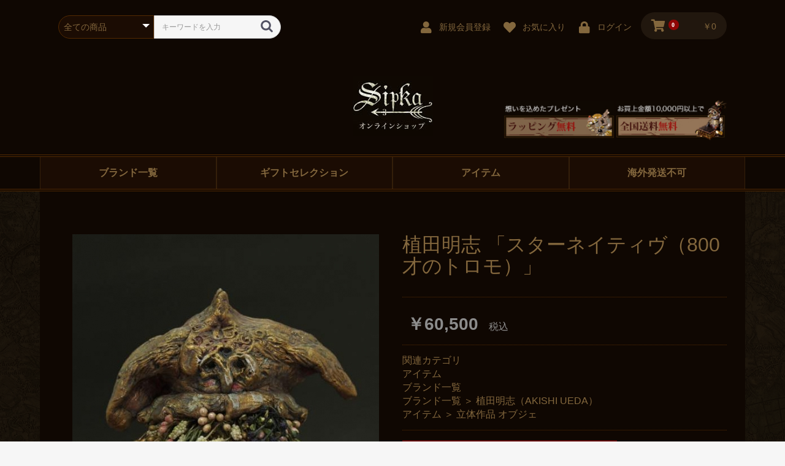

--- FILE ---
content_type: text/html; charset=UTF-8
request_url: https://shop.sipka.jp/products/detail/2772
body_size: 10581
content:
<!doctype html>
<html lang="ja">
<head prefix="og: http://ogp.me/ns# fb: http://ogp.me/ns/fb# product: http://ogp.me/ns/product#">
    <meta charset="utf-8">
    <meta name="viewport" content="width=device-width, initial-scale=1, shrink-to-fit=no">
    <meta name="eccube-csrf-token" content="o4mHtrBUa0f4YHQQTkyFJoF7UKsc6Ynogc9I_zjsjNw">
    <title>Sipka Online Shop / 植田明志 「スターネイティヴ（800才のトロモ）」</title>
                            <meta property="og:type" content="og:product" /><meta property="og:title" content="植田明志 「スターネイティヴ（800才のトロモ）」" />
<meta property="og:image" content="https://shop.sipka.jp//html/upload/save_image/20181003192940-1.jpg" />
<meta property="og:description" content="" />
<meta property="og:url" content="https://shop.sipka.jp/products/detail/2772" />
<meta property="product:price:amount" content="60500"/>
<meta property="product:price:currency" content="JPY"/>
<meta property="product:product_link" content="https://shop.sipka.jp/products/detail/2772"/>
<meta property="product:retailer_title" content="植田明志 「スターネイティヴ（800才のトロモ）」"/>
        <link rel="icon" href="/html/user_data/assets/img/common/favicon.ico">
    <link rel="stylesheet" href="https://stackpath.bootstrapcdn.com/bootstrap/3.4.1/css/bootstrap.min.css" integrity="sha384-HSMxcRTRxnN+Bdg0JdbxYKrThecOKuH5zCYotlSAcp1+c8xmyTe9GYg1l9a69psu" crossorigin="anonymous">
    <link rel="stylesheet" href="https://use.fontawesome.com/releases/v5.3.1/css/all.css" integrity="sha384-mzrmE5qonljUremFsqc01SB46JvROS7bZs3IO2EmfFsd15uHvIt+Y8vEf7N7fWAU" crossorigin="anonymous">
    <link rel="stylesheet" href="//cdn.jsdelivr.net/jquery.slick/1.6.0/slick.css">
    <link rel="stylesheet" href="/html/template/default/assets/css/style.css">
        <style>

        .slick-slider {
            margin-bottom: 30px;
        }

        .slick-dots {
            position: absolute;
            bottom: -45px;
            display: block;
            width: 100%;
            padding: 0;
            list-style: none;
            text-align: center;
        }

        .slick-dots li {
            position: relative;
            display: inline-block;
            width: 20px;
            height: 20px;
            margin: 0 5px;
            padding: 0;

            cursor: pointer;
        }

        .slick-dots li button {
            font-size: 0;
            line-height: 0;
            display: block;
            width: 20px;
            height: 20px;
            padding: 5px;
            cursor: pointer;
            color: transparent;
            border: 0;
            outline: none;
            background: transparent;
        }

        .slick-dots li button:hover,
        .slick-dots li button:focus {
            outline: none;
        }

        .slick-dots li button:hover:before,
        .slick-dots li button:focus:before {
            opacity: 1;
        }

        .slick-dots li button:before {
            content: " ";
            line-height: 20px;
            position: absolute;
            top: 0;
            left: 0;
            width: 12px;
            height: 12px;
            text-align: center;
            opacity: .25;
            background-color: black;
            border-radius: 50%;

        }

        .slick-dots li.slick-active button:before {
            opacity: .75;
            background-color: black;
        }

        .slick-dots li button.thumbnail img {
            width: 0;
            height: 0;
        }

    </style>
    <script src="https://code.jquery.com/jquery-3.3.1.min.js" integrity="sha256-FgpCb/KJQlLNfOu91ta32o/NMZxltwRo8QtmkMRdAu8=" crossorigin="anonymous"></script>
    <script>
        $(function() {
            $.ajaxSetup({
                'headers': {
                    'ECCUBE-CSRF-TOKEN': $('meta[name="eccube-csrf-token"]').attr('content')
                }
            });
        });
    </script>
                    <!-- ▼Googleアナリティクス -->
            <!-- Global site tag (gtag.js) - Google Analytics -->
<script async src="https://www.googletagmanager.com/gtag/js?id=UA-20014937-6"></script>
<script>
  window.dataLayer = window.dataLayer || [];
  function gtag(){dataLayer.push(arguments);}
  gtag('js', new Date());

  gtag('config', 'UA-20014937-6');
</script>
        <!-- ▲Googleアナリティクス -->

                <link rel="stylesheet" href="/html/user_data/assets/css/customize.css?v=1.0.1">
</head>
<body id="page_product_detail" class="product_page">

<div class="ec-layoutRole">
                <div class="ec-layoutRole__header">
                <!-- ▼ヘッダー(商品検索・ログインナビ・カート) -->
            <div class="ec-headerNaviRole">
    <div class="ec-headerNaviRole__left">
        <div class="ec-headerNaviRole__search">
            
<div class="ec-headerSearch">
    <form method="get" class="searchform" action="/products/list">
        <div class="ec-headerSearch__category">
            <div class="ec-select ec-select_search">
                            <select name="category_id" class="category_id"><option value="">全ての商品</option><option value="2">ブランド一覧</option><option value="3">　Gimmel Garden（ギメルガーデン）</option><option value="8">　Gimmel Garden ジュエリーコレクション（ギメルガーデンジュエリーコレクション）</option><option value="12">　Ana-morphilia（アナモルフィリア）</option><option value="67">　子供と魔法</option><option value="20">　hidora（ヒドラ）</option><option value="69">　櫻井結祈子</option><option value="5">　optoo（オプトー）</option><option value="9">　江島多規男</option><option value="81">　佐藤麗生（Reo sato）</option><option value="76">　∮TaKu‘ ,n∮</option><option value="74">　Chantaku</option><option value="78">　SKARNZ</option><option value="73">　外山光男</option><option value="4">　Lhiannan:Shee（リアナンシー）</option><option value="11">　eerie-eery（イーリーイーリー）</option><option value="10">　nyui（ニュイ）</option><option value="21">　猪野屋牧子</option><option value="7">　植田明志（AKISHI UEDA）</option><option value="63">　AKISHI UEDA Drawing Works</option><option value="61">　AGU（あぐ）</option><option value="71">　エビ</option><option value="79">　シプカみやげ</option><option value="13">　Mantam（マンタム）</option><option value="15">　StellAnalista（ステラナリスタ）</option><option value="17">　DECOvienya（デコヴィーニャ）</option><option value="18">　ojo（オジョ）</option><option value="19">　GREEN-EYED CREATION（グリーンアイドクリエーション）</option><option value="22">　HiNGE（ヒンジ）</option><option value="23">　guide（ガイド）</option><option value="24">　V.Sabrina（Vサブリナ）</option><option value="25">　armarium（アルマリウム）</option><option value="26">　金﨑遥</option><option value="27">　katarito（カタリト）</option><option value="28">　尾崎武秀</option><option value="29">　jouer avec moa？（ジュエアヴェックモア）</option><option value="31">　GARARA（ガララ）</option><option value="32">　CUTICURA（斧原由季）</option><option value="30">　クラメンツ商會</option><option value="33">　mayu mooja!（マユムージャ）</option><option value="34">　TORQUATA（トルクアータ）</option><option value="6">　HOASHIYUSUKE（ホアシユウスケ）</option><option value="16">　EmiriA（エミリア）</option><option value="70">　Sipkaクリスマスセレクション</option><option value="68">　Sipkaハロウィンセレクション</option><option value="14">　.</option><option value="55">Recommend Item</option><option value="54">ギフトセレクション</option><option value="58">　自分向け</option><option value="57">　男性向け</option><option value="56">　女性向け</option><option value="1">アイテム</option><option value="35">　リング</option><option value="36">　ネックレス・ペンダント</option><option value="37">　ピアス・イヤリング</option><option value="64">　イヤーフック</option><option value="65">　イヤーカフ</option><option value="38">　ブローチ</option><option value="39">　ブレスレット</option><option value="40">　ヘアアクセサリー</option><option value="41">　財布</option><option value="42">　バッグ</option><option value="43">　革小物</option><option value="66">　煙管（キセル）</option><option value="44">　ファッションアイテム</option><option value="45">　立体作品 オブジェ</option><option value="72">　ソフビ（soft vinyl toy）</option><option value="46">　平面作品</option><option value="60">　書籍</option><option value="47">　ステーショナリー</option><option value="48">　インテリア</option><option value="75">　フィギュア</option><option value="77">　ヌイグルミ</option><option value="80">　缶バッジ</option><option value="49">　スマートフォンケース</option><option value="50">　アクセサリースタンド、小物入れ</option><option value="51">　その他の小物</option><option value="52">裏シプカ</option><option value="53">　お金の神様</option><option value="59">海外発送不可</option></select>
    
            </div>
        </div>
        <div class="ec-headerSearch__keyword">
            <div class="ec-input">
                <input type="search" name="name" maxlength="50" class="search-name" placeholder="キーワードを入力" />
                <button class="ec-headerSearch__keywordBtn" type="submit">
                    <div class="ec-icon">
                        <img src="/html/template/default/assets/icon/search-dark.svg" alt="">
                    </div>
                </button>
            </div>
        </div>
    </form>
</div>

        </div>
        <div class="ec-headerRole__navSP">
            
<div class="ec-headerNavSP">
    <i class="fas fa-bars"></i>
</div>
        </div>
    </div>
    <div class="ec-headerNaviRole__right">
        <div class="ec-headerNaviRole__nav">
            
<div class="ec-headerNav">
            <div class="ec-headerNav__item">
            <a href="https://shop.sipka.jp/entry">
                <i class="ec-headerNav__itemIcon fas fa-user fa-fw"></i>
                <span class="ec-headerNav__itemLink">新規会員登録</span>
            </a>
        </div>
                    <div class="ec-headerNav__item">
                <a href="https://shop.sipka.jp/mypage/favorite">
                    <i class="ec-headerNav__itemIcon fas fa-heart fa-fw"></i>
                    <span class="ec-headerNav__itemLink">お気に入り</span>
                </a>
            </div>
                <div class="ec-headerNav__item">
            <a href="https://shop.sipka.jp/mypage/login">
                <i class="ec-headerNav__itemIcon fas fa-lock fa-fw"></i>
                <span class="ec-headerNav__itemLink">ログイン</span>
            </a>
        </div>
    </div>

        </div>
        <div class="ec-headerRole__cart">
            <div class="ec-cartNaviWrap">
    <div class="ec-cartNavi">
        <i class="ec-cartNavi__icon fas fa-shopping-cart">
            <span class="ec-cartNavi__badge">0</span>
        </i>
        <div class="ec-cartNavi__label">
            <div class="ec-cartNavi__price">￥0</div>
        </div>
    </div>
            <div class="ec-cartNaviNull">
            <div class="ec-cartNaviNull__message">
                <p>現在カート内に商品はございません。</p>
            </div>
        </div>
    </div>
        </div>
    </div>
</div>

        <!-- ▲ヘッダー(商品検索・ログインナビ・カート) -->
    <!-- ▼ロゴ -->
            <div class="ec-headerRole">
    <div class="ec-headerRole__title">
        <div class="ec-headerTitle">
            <div class="ec-headerTitle__title">
                <h1>
                    <a href="https://shop.sipka.jp/">
                        <img src="/html/user_data/assets/img/top/sipka_logo.jpg" />
                    </a>
                </h1>
                <div class="ec-headerTitle__image">
                    <img src="/html/user_data/assets/img/top/wrap.jpg" alt="ラッピング無料" />
                    <img src="/html/user_data/assets/img/top/send.jpg" alt="10,000円以上お買上で送料無料" />
                </div>
            </div>
        </div>
    </div>
</div>
        <!-- ▲ロゴ -->
    <!-- ▼カテゴリナビ(PC) -->
            


<div class="ec-categoryNaviRole">
    <div class="ec-itemNav">
        <ul class="ec-itemNav__nav">
                                            <li>
                            <a href="https://shop.sipka.jp/products/list?category_id=2" title="ブランド一覧">
        ブランド一覧
    </a>
            <ul>
                            <li>
                            <a href="https://shop.sipka.jp/products/list?category_id=3" title="Gimmel Garden（ギメルガーデン）">
        Gimmel Garden（ギメルガーデン）
    </a>
    
                </li>
                            <li>
                            <a href="https://shop.sipka.jp/products/list?category_id=8" title="Gimmel Garden ジュエリーコレクション（ギメルガーデンジュエリーコレクション）">
        Gimmel Garden ジュエリーコレクション（ギメルガーデンジュエリーコレクション）
    </a>
    
                </li>
                            <li>
                            <a href="https://shop.sipka.jp/products/list?category_id=12" title="Ana-morphilia（アナモルフィリア）">
        Ana-morphilia（アナモルフィリア）
    </a>
    
                </li>
                            <li>
                            <a href="https://shop.sipka.jp/products/list?category_id=67" title="子供と魔法">
        子供と魔法
    </a>
    
                </li>
                            <li>
                            <a href="https://shop.sipka.jp/products/list?category_id=20" title="hidora（ヒドラ）">
        hidora（ヒドラ）
    </a>
    
                </li>
                            <li>
                            <a href="https://shop.sipka.jp/products/list?category_id=69" title="櫻井結祈子">
        櫻井結祈子
    </a>
    
                </li>
                            <li>
                            <a href="https://shop.sipka.jp/products/list?category_id=5" title="optoo（オプトー）">
        optoo（オプトー）
    </a>
    
                </li>
                            <li>
                            <a href="https://shop.sipka.jp/products/list?category_id=9" title="江島多規男">
        江島多規男
    </a>
    
                </li>
                            <li>
                            <a href="https://shop.sipka.jp/products/list?category_id=81" title="佐藤麗生（Reo sato）">
        佐藤麗生（Reo sato）
    </a>
    
                </li>
                            <li>
                            <a href="https://shop.sipka.jp/products/list?category_id=76" title="∮TaKu‘ ,n∮">
        ∮TaKu‘ ,n∮
    </a>
    
                </li>
                            <li>
                            <a href="https://shop.sipka.jp/products/list?category_id=74" title="Chantaku">
        Chantaku
    </a>
    
                </li>
                            <li>
                            <a href="https://shop.sipka.jp/products/list?category_id=78" title="SKARNZ">
        SKARNZ
    </a>
    
                </li>
                            <li>
                            <a href="https://shop.sipka.jp/products/list?category_id=73" title="外山光男">
        外山光男
    </a>
    
                </li>
                            <li>
                            <a href="https://shop.sipka.jp/products/list?category_id=4" title="Lhiannan:Shee（リアナンシー）">
        Lhiannan:Shee（リアナンシー）
    </a>
    
                </li>
                            <li>
                            <a href="https://shop.sipka.jp/products/list?category_id=11" title="eerie-eery（イーリーイーリー）">
        eerie-eery（イーリーイーリー）
    </a>
    
                </li>
                            <li>
                            <a href="https://shop.sipka.jp/products/list?category_id=10" title="nyui（ニュイ）">
        nyui（ニュイ）
    </a>
    
                </li>
                            <li>
                            <a href="https://shop.sipka.jp/products/list?category_id=21" title="猪野屋牧子">
        猪野屋牧子
    </a>
    
                </li>
                            <li>
                            <a href="https://shop.sipka.jp/products/list?category_id=7" title="植田明志（AKISHI UEDA）">
        植田明志（AKISHI UEDA）
    </a>
    
                </li>
                            <li>
                            <a href="https://shop.sipka.jp/products/list?category_id=63" title="AKISHI UEDA Drawing Works">
        AKISHI UEDA Drawing Works
    </a>
    
                </li>
                            <li>
                            <a href="https://shop.sipka.jp/products/list?category_id=61" title="AGU（あぐ）">
        AGU（あぐ）
    </a>
    
                </li>
                            <li>
                            <a href="https://shop.sipka.jp/products/list?category_id=71" title="エビ">
        エビ
    </a>
    
                </li>
                            <li>
                            <a href="https://shop.sipka.jp/products/list?category_id=79" title="シプカみやげ">
        シプカみやげ
    </a>
    
                </li>
                            <li>
                            <a href="https://shop.sipka.jp/products/list?category_id=13" title="Mantam（マンタム）">
        Mantam（マンタム）
    </a>
    
                </li>
                            <li>
                            <a href="https://shop.sipka.jp/products/list?category_id=15" title="StellAnalista（ステラナリスタ）">
        StellAnalista（ステラナリスタ）
    </a>
    
                </li>
                            <li>
                            <a href="https://shop.sipka.jp/products/list?category_id=17" title="DECOvienya（デコヴィーニャ）">
        DECOvienya（デコヴィーニャ）
    </a>
    
                </li>
                            <li>
                            <a href="https://shop.sipka.jp/products/list?category_id=18" title="ojo（オジョ）">
        ojo（オジョ）
    </a>
    
                </li>
                            <li>
                            <a href="https://shop.sipka.jp/products/list?category_id=19" title="GREEN-EYED CREATION（グリーンアイドクリエーション）">
        GREEN-EYED CREATION（グリーンアイドクリエーション）
    </a>
    
                </li>
                            <li>
                            <a href="https://shop.sipka.jp/products/list?category_id=22" title="HiNGE（ヒンジ）">
        HiNGE（ヒンジ）
    </a>
    
                </li>
                            <li>
                            <a href="https://shop.sipka.jp/products/list?category_id=23" title="guide（ガイド）">
        guide（ガイド）
    </a>
    
                </li>
                            <li>
                            <a href="https://shop.sipka.jp/products/list?category_id=24" title="V.Sabrina（Vサブリナ）">
        V.Sabrina（Vサブリナ）
    </a>
    
                </li>
                            <li>
                            <a href="https://shop.sipka.jp/products/list?category_id=25" title="armarium（アルマリウム）">
        armarium（アルマリウム）
    </a>
    
                </li>
                            <li>
                            <a href="https://shop.sipka.jp/products/list?category_id=26" title="金﨑遥">
        金﨑遥
    </a>
    
                </li>
                            <li>
                            <a href="https://shop.sipka.jp/products/list?category_id=27" title="katarito（カタリト）">
        katarito（カタリト）
    </a>
    
                </li>
                            <li>
                            <a href="https://shop.sipka.jp/products/list?category_id=28" title="尾崎武秀">
        尾崎武秀
    </a>
    
                </li>
                            <li>
                            <a href="https://shop.sipka.jp/products/list?category_id=29" title="jouer avec moa？（ジュエアヴェックモア）">
        jouer avec moa？（ジュエアヴェックモア）
    </a>
    
                </li>
                            <li>
                            <a href="https://shop.sipka.jp/products/list?category_id=31" title="GARARA（ガララ）">
        GARARA（ガララ）
    </a>
    
                </li>
                            <li>
                            <a href="https://shop.sipka.jp/products/list?category_id=32" title="CUTICURA（斧原由季）">
        CUTICURA（斧原由季）
    </a>
    
                </li>
                            <li>
                            <a href="https://shop.sipka.jp/products/list?category_id=30" title="クラメンツ商會">
        クラメンツ商會
    </a>
    
                </li>
                            <li>
                            <a href="https://shop.sipka.jp/products/list?category_id=33" title="mayu mooja!（マユムージャ）">
        mayu mooja!（マユムージャ）
    </a>
    
                </li>
                            <li>
                            <a href="https://shop.sipka.jp/products/list?category_id=34" title="TORQUATA（トルクアータ）">
        TORQUATA（トルクアータ）
    </a>
    
                </li>
                            <li>
                            <a href="https://shop.sipka.jp/products/list?category_id=6" title="HOASHIYUSUKE（ホアシユウスケ）">
        HOASHIYUSUKE（ホアシユウスケ）
    </a>
    
                </li>
                            <li>
                            <a href="https://shop.sipka.jp/products/list?category_id=16" title="EmiriA（エミリア）">
        EmiriA（エミリア）
    </a>
    
                </li>
                            <li>
                            <a href="https://shop.sipka.jp/products/list?category_id=70" title="Sipkaクリスマスセレクション">
        Sipkaクリスマスセレクション
    </a>
    
                </li>
                            <li>
                            <a href="https://shop.sipka.jp/products/list?category_id=68" title="Sipkaハロウィンセレクション">
        Sipkaハロウィンセレクション
    </a>
    
                </li>
                            <li>
                            <a href="https://shop.sipka.jp/products/list?category_id=14" title=".">
        .
    </a>
    
                </li>
                    </ul>
    
                </li>
                                                                                        <li>
                            <a href="https://shop.sipka.jp/products/list?category_id=54" title="ギフトセレクション">
        ギフトセレクション
    </a>
            <ul>
                            <li>
                            <a href="https://shop.sipka.jp/products/list?category_id=58" title="自分向け">
        自分向け
    </a>
    
                </li>
                            <li>
                            <a href="https://shop.sipka.jp/products/list?category_id=57" title="男性向け">
        男性向け
    </a>
    
                </li>
                            <li>
                            <a href="https://shop.sipka.jp/products/list?category_id=56" title="女性向け">
        女性向け
    </a>
    
                </li>
                    </ul>
    
                </li>
                                                            <li>
                            <a href="https://shop.sipka.jp/products/list?category_id=1" title="アイテム">
        アイテム
    </a>
            <ul>
                            <li>
                            <a href="https://shop.sipka.jp/products/list?category_id=35" title="リング">
        リング
    </a>
    
                </li>
                            <li>
                            <a href="https://shop.sipka.jp/products/list?category_id=36" title="ネックレス・ペンダント">
        ネックレス・ペンダント
    </a>
    
                </li>
                            <li>
                            <a href="https://shop.sipka.jp/products/list?category_id=37" title="ピアス・イヤリング">
        ピアス・イヤリング
    </a>
    
                </li>
                            <li>
                            <a href="https://shop.sipka.jp/products/list?category_id=64" title="イヤーフック">
        イヤーフック
    </a>
    
                </li>
                            <li>
                            <a href="https://shop.sipka.jp/products/list?category_id=65" title="イヤーカフ">
        イヤーカフ
    </a>
    
                </li>
                            <li>
                            <a href="https://shop.sipka.jp/products/list?category_id=38" title="ブローチ">
        ブローチ
    </a>
    
                </li>
                            <li>
                            <a href="https://shop.sipka.jp/products/list?category_id=39" title="ブレスレット">
        ブレスレット
    </a>
    
                </li>
                            <li>
                            <a href="https://shop.sipka.jp/products/list?category_id=40" title="ヘアアクセサリー">
        ヘアアクセサリー
    </a>
    
                </li>
                            <li>
                            <a href="https://shop.sipka.jp/products/list?category_id=41" title="財布">
        財布
    </a>
    
                </li>
                            <li>
                            <a href="https://shop.sipka.jp/products/list?category_id=42" title="バッグ">
        バッグ
    </a>
    
                </li>
                            <li>
                            <a href="https://shop.sipka.jp/products/list?category_id=43" title="革小物">
        革小物
    </a>
    
                </li>
                            <li>
                            <a href="https://shop.sipka.jp/products/list?category_id=66" title="煙管（キセル）">
        煙管（キセル）
    </a>
    
                </li>
                            <li>
                            <a href="https://shop.sipka.jp/products/list?category_id=44" title="ファッションアイテム">
        ファッションアイテム
    </a>
    
                </li>
                            <li>
                            <a href="https://shop.sipka.jp/products/list?category_id=45" title="立体作品 オブジェ">
        立体作品 オブジェ
    </a>
    
                </li>
                            <li>
                            <a href="https://shop.sipka.jp/products/list?category_id=72" title="ソフビ（soft vinyl toy）">
        ソフビ（soft vinyl toy）
    </a>
    
                </li>
                            <li>
                            <a href="https://shop.sipka.jp/products/list?category_id=46" title="平面作品">
        平面作品
    </a>
    
                </li>
                            <li>
                            <a href="https://shop.sipka.jp/products/list?category_id=60" title="書籍">
        書籍
    </a>
    
                </li>
                            <li>
                            <a href="https://shop.sipka.jp/products/list?category_id=47" title="ステーショナリー">
        ステーショナリー
    </a>
    
                </li>
                            <li>
                            <a href="https://shop.sipka.jp/products/list?category_id=48" title="インテリア">
        インテリア
    </a>
    
                </li>
                            <li>
                            <a href="https://shop.sipka.jp/products/list?category_id=75" title="フィギュア">
        フィギュア
    </a>
    
                </li>
                            <li>
                            <a href="https://shop.sipka.jp/products/list?category_id=77" title="ヌイグルミ">
        ヌイグルミ
    </a>
    
                </li>
                            <li>
                            <a href="https://shop.sipka.jp/products/list?category_id=80" title="缶バッジ">
        缶バッジ
    </a>
    
                </li>
                            <li>
                            <a href="https://shop.sipka.jp/products/list?category_id=49" title="スマートフォンケース">
        スマートフォンケース
    </a>
    
                </li>
                            <li>
                            <a href="https://shop.sipka.jp/products/list?category_id=50" title="アクセサリースタンド、小物入れ">
        アクセサリースタンド、小物入れ
    </a>
    
                </li>
                            <li>
                            <a href="https://shop.sipka.jp/products/list?category_id=51" title="その他の小物">
        その他の小物
    </a>
    
                </li>
                    </ul>
    
                </li>
                                                                                        <li>
                            <a href="https://shop.sipka.jp/products/list?category_id=59" title="海外発送不可">
        海外発送不可
    </a>
    
                </li>
                                    </ul>
    </div>
</div>
        <!-- ▲カテゴリナビ(PC) -->

        </div>
    
        
    <div class="ec-layoutRole__contents">
                
                
        <div class="ec-layoutRole__main">
                        
                            <div class="ec-productRole">
        <div class="ec-grid2">
            <div class="ec-grid2__cell">
                <div class="ec-sliderItemRole">

                    <div class="item_visual">
                                                    <div class="slide-item"><img src="/html/upload/save_image/20181003192940-1.jpg"></div>
                                                    <div class="slide-item"><img src="/html/upload/save_image/20181003192940-2.jpg"></div>
                                                    <div class="slide-item"><img src="/html/upload/save_image/20181003192940-3.jpg"></div>
                                                    <div class="slide-item"><img src="/html/upload/save_image/20181003192940-4.jpg"></div>
                                                    <div class="slide-item"><img src="/html/upload/save_image/20181003192940-5.jpg"></div>
                                                    <div class="slide-item"><img src="/html/upload/save_image/20181003192940-6.jpg"></div>
                                                    <div class="slide-item"><img src="/html/upload/save_image/20181003192940-7.jpg"></div>
                                            </div>
                    <div class="item_nav">
                                                    <div class="slideThumb" data-index="0"><img src="/html/upload/save_image/20181003192940-1.jpg"></div>
                                                    <div class="slideThumb" data-index="1"><img src="/html/upload/save_image/20181003192940-2.jpg"></div>
                                                    <div class="slideThumb" data-index="2"><img src="/html/upload/save_image/20181003192940-3.jpg"></div>
                                                    <div class="slideThumb" data-index="3"><img src="/html/upload/save_image/20181003192940-4.jpg"></div>
                                                    <div class="slideThumb" data-index="4"><img src="/html/upload/save_image/20181003192940-5.jpg"></div>
                                                    <div class="slideThumb" data-index="5"><img src="/html/upload/save_image/20181003192940-6.jpg"></div>
                                                    <div class="slideThumb" data-index="6"><img src="/html/upload/save_image/20181003192940-7.jpg"></div>
                                            </div>
                </div>
            </div>
            <div class="ec-grid2__cell">
                <div class="ec-productRole__profile">
                                        <div class="ec-productRole__title">
                        <h2 class="ec-headingTitle">植田明志 「スターネイティヴ（800才のトロモ）」</h2>
                    </div>
                                        <ul class="ec-productRole__tags">
                                            </ul>
                                                                                                                            <div class="ec-productRole__price">
                                                    <div class="ec-price">
                                <span class="ec-price__price">￥60,500</span>
                                <span class="ec-price__tax">税込</span>
                            </div>
                                            </div>
                                                                                                        <div class="ec-productRole__category">
                            <div>関連カテゴリ</div>
                                                            <ul>
                                    <li>
                                                                                    <a href="https://shop.sipka.jp/products/list?category_id=1">アイテム</a>                                    </li>
                                </ul>
                                                            <ul>
                                    <li>
                                                                                    <a href="https://shop.sipka.jp/products/list?category_id=2">ブランド一覧</a>                                    </li>
                                </ul>
                                                            <ul>
                                    <li>
                                                                                    <a href="https://shop.sipka.jp/products/list?category_id=2">ブランド一覧</a>                                            <span>＞</span>                                            <a href="https://shop.sipka.jp/products/list?category_id=7">植田明志（AKISHI UEDA）</a>                                    </li>
                                </ul>
                                                            <ul>
                                    <li>
                                                                                    <a href="https://shop.sipka.jp/products/list?category_id=1">アイテム</a>                                            <span>＞</span>                                            <a href="https://shop.sipka.jp/products/list?category_id=45">立体作品 オブジェ</a>                                    </li>
                                </ul>
                                                    </div>
                                        <form action="https://shop.sipka.jp/products/add_cart/2772" method="post" id="form1" name="form1">
                                                    <div class="ec-productRole__btn">
                                <button type="button" class="ec-blockBtn--action" disabled="disabled">
                                    ただいま品切れ中です。
                                </button>
                            </div>
                                            </form>
                    <div class="ec-modal">
                        <input type="checkbox" id="ec-modal-checkbox" class="checkbox">
                        <div class="ec-modal-overlay">
                            <label for="ec-modal-checkbox" class="ec-modal-overlay-close"></label>
                            <div class="ec-modal-wrap">
                                <label for="ec-modal-checkbox" class="ec-modal-close"><span class="ec-icon"><img src="/html/template/default/assets/icon/cross-dark.svg" alt=""/></span></label>
                                <div id="ec-modal-header" class="text-center">カートに追加しました。</div>
                                <div class="ec-modal-box">
                                    <div class="ec-role">
                                        <label for="ec-modal-checkbox" class="ec-inlineBtn--cancel">お買い物を続ける</label>
                                        <a href="https://shop.sipka.jp/cart" class="ec-inlineBtn--action">カートへ進む</a>
                                    </div>
                                </div>
                            </div>
                        </div>
                    </div>
                                            <form action="https://shop.sipka.jp/products/add_favorite/2772" method="post">
                            <div class="ec-productRole__btn">
                                                                    <button type="submit" id="favorite" class="ec-blockBtn--cancel">
                                        お気に入りに追加
                                    </button>
                                                            </div>
                        </form>
                                        <p class="share-btns">この商品について･･･
                        <a
                            class="ec-blockBtn--tweet"
                            href="https://twitter.com/share?url=https://shop.sipka.jp/products/detail/2772&text=植田明志 「スターネイティヴ（800才のトロモ）」%0a"
                            rel="nofollow"
                            target="_blank"><img src="/html/user_data/assets//img/top/tw_off.gif" alt="ツイートする" />
                        </a>
                    </p>
                    <div class="ec-productRole__description"><div>「記憶」を媒体とした空間造形から、</div><div><div><br /></div><div><br /></div><div>ある種のノスタルジーを感じさせる世界を表現する造形作家 植田明志（うえだあきし）。</div><div><br /></div><div><br /></div><div>無音のような静けさと、理想的な深層心理の核心を探求する、</div><div><br /></div><div><br /></div><div>その作品世界は見る者の心に深い余韻を残します。</div></div><div><br /></div><div><br /></div><div><br /></div><div><br /></div><div><img src="/html/user_data/assets/img/product_description/20181003192401.jpg" border="0" /></div><div><br /></div><div><br /></div><div><br /></div><div>「スターネイティヴ」と題されたオブジェ作品。</div><div><br /></div><div><br /></div><div>頭に流星の骨を被った宇宙の原住民を造形したシリーズです。</div><div><br /></div><div><br /></div><div><br /></div><div><br /></div><div><img src="/html/user_data/assets/img/product_description/20181003192521.jpg" border="0" /></div><div><br /></div><div><br /></div><div><br /></div><div><i><b>【スターネイティヴ】</b></i></div><div><i><b><br /></b></i></div><div><i><b><br /></b></i></div><div><i><b>スターネイティヴ達は踊るのが大好き。</b></i></div><div><i><b><br /></b></i></div><div><i><b><br /></b></i></div><div><i><b>でも、踊らないときは驚くほどゆっくりで、おとなしい。</b></i></div><div><i><b><br /></b></i></div><div><i><b><br /></b></i></div><div><i><b>彼らに会ったとき、まるでスローモーションのようにやりとりしていて、</b></i></div><div><i><b><br /></b></i></div><div><i><b><br /></b></i></div><div><i><b>つられてこちらもスローモーションみたいになった。</b></i></div><div><i><b><br /></b></i></div><div><i><b><br /></b></i></div><div><i><b>しかし、流星が落ちると狂ったようなスピードで落ちた場所に集団で突進し、</b></i></div><div><i><b><br /></b></i></div><div><i><b><br /></b></i></div><div><i><b>祀り上げ、ワイワイ踊る。</b></i></div><div><br /></div><div><br /></div><div><br /></div><div><br /></div><div><img src="/html/user_data/assets/img/product_description/20181003192619.jpg" border="0" /></div><div><br /></div><div><br /></div><div><br /></div><div><i><b>スペースネイティヴとは、普段友好関係は結ばれているようだが、</b></i></div><div><i><b><br /></b></i></div><div><i><b><br /></b></i></div><div><i><b>流星が落ちたときは敵対し、その流星をどちらが確保できるかは早い者勝ちらしい。</b></i></div><div><i><b><br /></b></i></div><div><i><b><br /></b></i></div><div><i><b>スペースネイティヴは宇宙空間に住む定住型、</b></i></div><div><i><b><br /></b></i></div><div><i><b><br /></b></i></div><div><i><b>スターネイティヴは星から星へ行き来する移動型である。</b></i></div><div><br /></div><div><br /></div><div><br /></div><div><br /></div><div><br /></div><div><br /></div><div><img src="/html/user_data/assets/img/product_description/20181003192644.jpg" border="0" /></div><div><br /></div><div><br /></div><div><br /></div><div>石粉粘土。</div><div><br /></div><div><br /></div><div>アクリル彩色。</div><div><br /></div><div><br /></div><div>本体 縦：約12.5cm。横：約9cm。</div><div><br /></div><div><br /></div><div>台座含む全高：約17.5cm。</div><div><br /></div><div><br /></div><div><br /></div><div><font color="#ff0000">※こちらの商品は、植田明志個展「風の祭-KAZE Fes-」会期終了後</font></div><div><font color="#ff0000"><br /></font></div><div><font color="#ff0000"><br /></font></div><div><font color="#ff0000">（2018年11月4日以降）の発送となります。</font></div><div><br /></div><div><br /></div><div><font color="#ff0000">※こちらの商品はラッピング対象外となります。</font></div><div><br /></div><div><br /></div><div><br /></div><div><br /></div></div>
                </div>
            </div>
        </div>
            </div>

                                </div>

                    </div>

        
                <div class="ec-layoutRole__footer">
                <!-- ▼フッター -->
            <div class="ec-footerRole">
    <div class="ec-footerRole__inner">
        <ul class="ec-footerNavi">
            <li class="ec-footerNavi__link">
                <a href="https://shop.sipka.jp/">HOME</a>
            </li>
            <li class="ec-footerNavi__link">
                <a href="https://shop.sipka.jp/help/about">About</a>
            </li>
            <li class="ec-footerNavi__link">
                <a href="https://shop.sipka.jp/products/list">Item List</a>
            </li>
            <li class="ec-footerNavi__link">
                <a href="https://shop.sipka.jp/guide">Guide</a>
            </li>
            <li class="ec-footerNavi__link">
                <a href="https://shop.sipka.jp/contact">Contact</a>
            </li>
            <li class="ec-footerNavi__link">
                <a href="https://shop.sipka.jp/help/privacy">Policy</a>
            </li>
            <li class="ec-footerNavi__link">
                <a href="https://shop.sipka.jp/help/tradelaw">Transrations Law</a>
            </li>
            <li class="ec-footerNavi__link">
                <a href="http://sipka.jp/" target="_blank">Official</a>
            </li>
            <li class="ec-footerNavi__link">
                <a href="http://sipka.jp/weblog/" target="_blank">Blog</a>
            </li>
        </ul>
        <div class="ec-footerTitle">
            <div class="ec-footerTitle__logo">
                <a href="https://shop.sipka.jp/">Sipka Online Shop</a>
            </div>
            <div class="ec-footerTitle__copyright">copyright (c) Sipka Online Shop all rights reserved.</div>
        </div>
    </div>
</div>
        <!-- ▲フッター -->

        </div>
    </div><!-- ec-layoutRole -->

<div class="ec-overlayRole"></div>
<div class="ec-drawerRoleClose"><i class="fas fa-times"></i></div>
<div class="ec-drawerRole">
                    <!-- ▼商品検索 -->
            
<div class="ec-headerSearch">
    <form method="get" class="searchform" action="/products/list">
        <div class="ec-headerSearch__category">
            <div class="ec-select ec-select_search">
                            <select name="category_id" class="category_id"><option value="">全ての商品</option><option value="2">ブランド一覧</option><option value="3">　Gimmel Garden（ギメルガーデン）</option><option value="8">　Gimmel Garden ジュエリーコレクション（ギメルガーデンジュエリーコレクション）</option><option value="12">　Ana-morphilia（アナモルフィリア）</option><option value="67">　子供と魔法</option><option value="20">　hidora（ヒドラ）</option><option value="69">　櫻井結祈子</option><option value="5">　optoo（オプトー）</option><option value="9">　江島多規男</option><option value="81">　佐藤麗生（Reo sato）</option><option value="76">　∮TaKu‘ ,n∮</option><option value="74">　Chantaku</option><option value="78">　SKARNZ</option><option value="73">　外山光男</option><option value="4">　Lhiannan:Shee（リアナンシー）</option><option value="11">　eerie-eery（イーリーイーリー）</option><option value="10">　nyui（ニュイ）</option><option value="21">　猪野屋牧子</option><option value="7">　植田明志（AKISHI UEDA）</option><option value="63">　AKISHI UEDA Drawing Works</option><option value="61">　AGU（あぐ）</option><option value="71">　エビ</option><option value="79">　シプカみやげ</option><option value="13">　Mantam（マンタム）</option><option value="15">　StellAnalista（ステラナリスタ）</option><option value="17">　DECOvienya（デコヴィーニャ）</option><option value="18">　ojo（オジョ）</option><option value="19">　GREEN-EYED CREATION（グリーンアイドクリエーション）</option><option value="22">　HiNGE（ヒンジ）</option><option value="23">　guide（ガイド）</option><option value="24">　V.Sabrina（Vサブリナ）</option><option value="25">　armarium（アルマリウム）</option><option value="26">　金﨑遥</option><option value="27">　katarito（カタリト）</option><option value="28">　尾崎武秀</option><option value="29">　jouer avec moa？（ジュエアヴェックモア）</option><option value="31">　GARARA（ガララ）</option><option value="32">　CUTICURA（斧原由季）</option><option value="30">　クラメンツ商會</option><option value="33">　mayu mooja!（マユムージャ）</option><option value="34">　TORQUATA（トルクアータ）</option><option value="6">　HOASHIYUSUKE（ホアシユウスケ）</option><option value="16">　EmiriA（エミリア）</option><option value="70">　Sipkaクリスマスセレクション</option><option value="68">　Sipkaハロウィンセレクション</option><option value="14">　.</option><option value="55">Recommend Item</option><option value="54">ギフトセレクション</option><option value="58">　自分向け</option><option value="57">　男性向け</option><option value="56">　女性向け</option><option value="1">アイテム</option><option value="35">　リング</option><option value="36">　ネックレス・ペンダント</option><option value="37">　ピアス・イヤリング</option><option value="64">　イヤーフック</option><option value="65">　イヤーカフ</option><option value="38">　ブローチ</option><option value="39">　ブレスレット</option><option value="40">　ヘアアクセサリー</option><option value="41">　財布</option><option value="42">　バッグ</option><option value="43">　革小物</option><option value="66">　煙管（キセル）</option><option value="44">　ファッションアイテム</option><option value="45">　立体作品 オブジェ</option><option value="72">　ソフビ（soft vinyl toy）</option><option value="46">　平面作品</option><option value="60">　書籍</option><option value="47">　ステーショナリー</option><option value="48">　インテリア</option><option value="75">　フィギュア</option><option value="77">　ヌイグルミ</option><option value="80">　缶バッジ</option><option value="49">　スマートフォンケース</option><option value="50">　アクセサリースタンド、小物入れ</option><option value="51">　その他の小物</option><option value="52">裏シプカ</option><option value="53">　お金の神様</option><option value="59">海外発送不可</option></select>
    
            </div>
        </div>
        <div class="ec-headerSearch__keyword">
            <div class="ec-input">
                <input type="search" name="name" maxlength="50" class="search-name" placeholder="キーワードを入力" />
                <button class="ec-headerSearch__keywordBtn" type="submit">
                    <div class="ec-icon">
                        <img src="/html/template/default/assets/icon/search-dark.svg" alt="">
                    </div>
                </button>
            </div>
        </div>
    </form>
</div>

        <!-- ▲商品検索 -->
    <!-- ▼カテゴリナビ(SP) -->
            


<div class="ec-headerCategoryArea">
    <div class="ec-headerCategoryArea__heading">
        <p>カテゴリ一覧</p>
    </div>
    <div class="ec-itemNav">
        <ul class="ec-itemNav__nav">
                                            <li>
                            <a href="https://shop.sipka.jp/products/list?category_id=2">
        ブランド一覧
    </a>
            <ul>
                            <li>
                            <a href="https://shop.sipka.jp/products/list?category_id=3">
        Gimmel Garden（ギメルガーデン）
    </a>
    
                </li>
                            <li>
                            <a href="https://shop.sipka.jp/products/list?category_id=8">
        Gimmel Garden ジュエリーコレクション（ギメルガーデンジュエリーコレクション）
    </a>
    
                </li>
                            <li>
                            <a href="https://shop.sipka.jp/products/list?category_id=12">
        Ana-morphilia（アナモルフィリア）
    </a>
    
                </li>
                            <li>
                            <a href="https://shop.sipka.jp/products/list?category_id=67">
        子供と魔法
    </a>
    
                </li>
                            <li>
                            <a href="https://shop.sipka.jp/products/list?category_id=20">
        hidora（ヒドラ）
    </a>
    
                </li>
                            <li>
                            <a href="https://shop.sipka.jp/products/list?category_id=69">
        櫻井結祈子
    </a>
    
                </li>
                            <li>
                            <a href="https://shop.sipka.jp/products/list?category_id=5">
        optoo（オプトー）
    </a>
    
                </li>
                            <li>
                            <a href="https://shop.sipka.jp/products/list?category_id=9">
        江島多規男
    </a>
    
                </li>
                            <li>
                            <a href="https://shop.sipka.jp/products/list?category_id=81">
        佐藤麗生（Reo sato）
    </a>
    
                </li>
                            <li>
                            <a href="https://shop.sipka.jp/products/list?category_id=76">
        ∮TaKu‘ ,n∮
    </a>
    
                </li>
                            <li>
                            <a href="https://shop.sipka.jp/products/list?category_id=74">
        Chantaku
    </a>
    
                </li>
                            <li>
                            <a href="https://shop.sipka.jp/products/list?category_id=78">
        SKARNZ
    </a>
    
                </li>
                            <li>
                            <a href="https://shop.sipka.jp/products/list?category_id=73">
        外山光男
    </a>
    
                </li>
                            <li>
                            <a href="https://shop.sipka.jp/products/list?category_id=4">
        Lhiannan:Shee（リアナンシー）
    </a>
    
                </li>
                            <li>
                            <a href="https://shop.sipka.jp/products/list?category_id=11">
        eerie-eery（イーリーイーリー）
    </a>
    
                </li>
                            <li>
                            <a href="https://shop.sipka.jp/products/list?category_id=10">
        nyui（ニュイ）
    </a>
    
                </li>
                            <li>
                            <a href="https://shop.sipka.jp/products/list?category_id=21">
        猪野屋牧子
    </a>
    
                </li>
                            <li>
                            <a href="https://shop.sipka.jp/products/list?category_id=7">
        植田明志（AKISHI UEDA）
    </a>
    
                </li>
                            <li>
                            <a href="https://shop.sipka.jp/products/list?category_id=63">
        AKISHI UEDA Drawing Works
    </a>
    
                </li>
                            <li>
                            <a href="https://shop.sipka.jp/products/list?category_id=61">
        AGU（あぐ）
    </a>
    
                </li>
                            <li>
                            <a href="https://shop.sipka.jp/products/list?category_id=71">
        エビ
    </a>
    
                </li>
                            <li>
                            <a href="https://shop.sipka.jp/products/list?category_id=79">
        シプカみやげ
    </a>
    
                </li>
                            <li>
                            <a href="https://shop.sipka.jp/products/list?category_id=13">
        Mantam（マンタム）
    </a>
    
                </li>
                            <li>
                            <a href="https://shop.sipka.jp/products/list?category_id=15">
        StellAnalista（ステラナリスタ）
    </a>
    
                </li>
                            <li>
                            <a href="https://shop.sipka.jp/products/list?category_id=17">
        DECOvienya（デコヴィーニャ）
    </a>
    
                </li>
                            <li>
                            <a href="https://shop.sipka.jp/products/list?category_id=18">
        ojo（オジョ）
    </a>
    
                </li>
                            <li>
                            <a href="https://shop.sipka.jp/products/list?category_id=19">
        GREEN-EYED CREATION（グリーンアイドクリエーション）
    </a>
    
                </li>
                            <li>
                            <a href="https://shop.sipka.jp/products/list?category_id=22">
        HiNGE（ヒンジ）
    </a>
    
                </li>
                            <li>
                            <a href="https://shop.sipka.jp/products/list?category_id=23">
        guide（ガイド）
    </a>
    
                </li>
                            <li>
                            <a href="https://shop.sipka.jp/products/list?category_id=24">
        V.Sabrina（Vサブリナ）
    </a>
    
                </li>
                            <li>
                            <a href="https://shop.sipka.jp/products/list?category_id=25">
        armarium（アルマリウム）
    </a>
    
                </li>
                            <li>
                            <a href="https://shop.sipka.jp/products/list?category_id=26">
        金﨑遥
    </a>
    
                </li>
                            <li>
                            <a href="https://shop.sipka.jp/products/list?category_id=27">
        katarito（カタリト）
    </a>
    
                </li>
                            <li>
                            <a href="https://shop.sipka.jp/products/list?category_id=28">
        尾崎武秀
    </a>
    
                </li>
                            <li>
                            <a href="https://shop.sipka.jp/products/list?category_id=29">
        jouer avec moa？（ジュエアヴェックモア）
    </a>
    
                </li>
                            <li>
                            <a href="https://shop.sipka.jp/products/list?category_id=31">
        GARARA（ガララ）
    </a>
    
                </li>
                            <li>
                            <a href="https://shop.sipka.jp/products/list?category_id=32">
        CUTICURA（斧原由季）
    </a>
    
                </li>
                            <li>
                            <a href="https://shop.sipka.jp/products/list?category_id=30">
        クラメンツ商會
    </a>
    
                </li>
                            <li>
                            <a href="https://shop.sipka.jp/products/list?category_id=33">
        mayu mooja!（マユムージャ）
    </a>
    
                </li>
                            <li>
                            <a href="https://shop.sipka.jp/products/list?category_id=34">
        TORQUATA（トルクアータ）
    </a>
    
                </li>
                            <li>
                            <a href="https://shop.sipka.jp/products/list?category_id=6">
        HOASHIYUSUKE（ホアシユウスケ）
    </a>
    
                </li>
                            <li>
                            <a href="https://shop.sipka.jp/products/list?category_id=16">
        EmiriA（エミリア）
    </a>
    
                </li>
                            <li>
                            <a href="https://shop.sipka.jp/products/list?category_id=70">
        Sipkaクリスマスセレクション
    </a>
    
                </li>
                            <li>
                            <a href="https://shop.sipka.jp/products/list?category_id=68">
        Sipkaハロウィンセレクション
    </a>
    
                </li>
                            <li>
                            <a href="https://shop.sipka.jp/products/list?category_id=14">
        .
    </a>
    
                </li>
                    </ul>
    
                </li>
                                                                                        <li>
                            <a href="https://shop.sipka.jp/products/list?category_id=54">
        ギフトセレクション
    </a>
            <ul>
                            <li>
                            <a href="https://shop.sipka.jp/products/list?category_id=58">
        自分向け
    </a>
    
                </li>
                            <li>
                            <a href="https://shop.sipka.jp/products/list?category_id=57">
        男性向け
    </a>
    
                </li>
                            <li>
                            <a href="https://shop.sipka.jp/products/list?category_id=56">
        女性向け
    </a>
    
                </li>
                    </ul>
    
                </li>
                                                            <li>
                            <a href="https://shop.sipka.jp/products/list?category_id=1">
        アイテム
    </a>
            <ul>
                            <li>
                            <a href="https://shop.sipka.jp/products/list?category_id=35">
        リング
    </a>
    
                </li>
                            <li>
                            <a href="https://shop.sipka.jp/products/list?category_id=36">
        ネックレス・ペンダント
    </a>
    
                </li>
                            <li>
                            <a href="https://shop.sipka.jp/products/list?category_id=37">
        ピアス・イヤリング
    </a>
    
                </li>
                            <li>
                            <a href="https://shop.sipka.jp/products/list?category_id=64">
        イヤーフック
    </a>
    
                </li>
                            <li>
                            <a href="https://shop.sipka.jp/products/list?category_id=65">
        イヤーカフ
    </a>
    
                </li>
                            <li>
                            <a href="https://shop.sipka.jp/products/list?category_id=38">
        ブローチ
    </a>
    
                </li>
                            <li>
                            <a href="https://shop.sipka.jp/products/list?category_id=39">
        ブレスレット
    </a>
    
                </li>
                            <li>
                            <a href="https://shop.sipka.jp/products/list?category_id=40">
        ヘアアクセサリー
    </a>
    
                </li>
                            <li>
                            <a href="https://shop.sipka.jp/products/list?category_id=41">
        財布
    </a>
    
                </li>
                            <li>
                            <a href="https://shop.sipka.jp/products/list?category_id=42">
        バッグ
    </a>
    
                </li>
                            <li>
                            <a href="https://shop.sipka.jp/products/list?category_id=43">
        革小物
    </a>
    
                </li>
                            <li>
                            <a href="https://shop.sipka.jp/products/list?category_id=66">
        煙管（キセル）
    </a>
    
                </li>
                            <li>
                            <a href="https://shop.sipka.jp/products/list?category_id=44">
        ファッションアイテム
    </a>
    
                </li>
                            <li>
                            <a href="https://shop.sipka.jp/products/list?category_id=45">
        立体作品 オブジェ
    </a>
    
                </li>
                            <li>
                            <a href="https://shop.sipka.jp/products/list?category_id=72">
        ソフビ（soft vinyl toy）
    </a>
    
                </li>
                            <li>
                            <a href="https://shop.sipka.jp/products/list?category_id=46">
        平面作品
    </a>
    
                </li>
                            <li>
                            <a href="https://shop.sipka.jp/products/list?category_id=60">
        書籍
    </a>
    
                </li>
                            <li>
                            <a href="https://shop.sipka.jp/products/list?category_id=47">
        ステーショナリー
    </a>
    
                </li>
                            <li>
                            <a href="https://shop.sipka.jp/products/list?category_id=48">
        インテリア
    </a>
    
                </li>
                            <li>
                            <a href="https://shop.sipka.jp/products/list?category_id=75">
        フィギュア
    </a>
    
                </li>
                            <li>
                            <a href="https://shop.sipka.jp/products/list?category_id=77">
        ヌイグルミ
    </a>
    
                </li>
                            <li>
                            <a href="https://shop.sipka.jp/products/list?category_id=80">
        缶バッジ
    </a>
    
                </li>
                            <li>
                            <a href="https://shop.sipka.jp/products/list?category_id=49">
        スマートフォンケース
    </a>
    
                </li>
                            <li>
                            <a href="https://shop.sipka.jp/products/list?category_id=50">
        アクセサリースタンド、小物入れ
    </a>
    
                </li>
                            <li>
                            <a href="https://shop.sipka.jp/products/list?category_id=51">
        その他の小物
    </a>
    
                </li>
                    </ul>
    
                </li>
                                                                                        <li>
                            <a href="https://shop.sipka.jp/products/list?category_id=59">
        海外発送不可
    </a>
    
                </li>
                                    </ul>
    </div>
</div>
        <!-- ▲カテゴリナビ(SP) -->
    <!-- ▼ログインナビ(SP) -->
            
<div class="ec-headerLinkArea">
    <div class="ec-headerLink__list">
        <a class="ec-headerLink__item" href="https://shop.sipka.jp/cart">
            <div class="ec-headerLink__icon">
                <i class="fas fa-shopping-cart fa-fw"></i>
            </div>
            <span>カートを見る</span>
        </a>
                    <a class="ec-headerLink__item" href="https://shop.sipka.jp/entry">
                <div class="ec-headerLink__icon">
                    <i class="fas fa-user fa-fw"></i>
                </div>
                <span>新規会員登録</span>
            </a>
                            <a class="ec-headerLink__item" href="https://shop.sipka.jp/mypage/favorite">
                    <div class="ec-headerLink__icon">
                        <i class="fas fa-heart fa-fw"></i>
                    </div>
                    <span>お気に入り</span>
                </a>
                        <a class="ec-headerLink__item" href="https://shop.sipka.jp/mypage/login">
                <div class="ec-headerLink__icon">
                    <i class="fas fa-lock fa-fw"></i>
                </div>
                <span>ログイン</span>
            </a>
                <a class="ec-headerLink__item" href="https://shop.sipka.jp/">
            <div class="ec-headerLink__icon">
                <i class="fas fa-home fa-fw"></i>
            </div>
            <span>ホームに戻る</span>
        </a>
    </div>
</div>

        <!-- ▲ログインナビ(SP) -->

    </div>
<div class="ec-blockTopBtn pagetop">ページトップへ</div>
<script src="https://stackpath.bootstrapcdn.com/bootstrap/3.4.1/js/bootstrap.min.js" integrity="sha384-aJ21OjlMXNL5UyIl/XNwTMqvzeRMZH2w8c5cRVpzpU8Y5bApTppSuUkhZXN0VxHd" crossorigin="anonymous"></script>
<script src="https://cdn.jsdelivr.net/jquery.slick/1.6.0/slick.min.js"></script>
<script>
var eccube_lang = {
    "common.delete_confirm":"削除してもよろしいですか?"
}
</script><script src="/html/template/default/assets/js/function.js"></script>
<script src="/html/template/default/assets/js/eccube.js"></script>
    <script>
        eccube.classCategories = {"__unselected":{"__unselected":{"name":"\u9078\u629e\u3057\u3066\u304f\u3060\u3055\u3044","product_class_id":""}},"__unselected2":{"#":{"classcategory_id2":"","name":"","stock_find":false,"price01":"","price02":"55,000","price01_inc_tax":"","price02_inc_tax":"60,500","product_class_id":"7204","product_code":"","sale_type":"2"}}};

        // 規格2に選択肢を割り当てる。
        function fnSetClassCategories(form, classcat_id2_selected) {
            var $form = $(form);
            var product_id = $form.find('input[name=product_id]').val();
            var $sele1 = $form.find('select[name=classcategory_id1]');
            var $sele2 = $form.find('select[name=classcategory_id2]');
            eccube.setClassCategories($form, product_id, $sele1, $sele2, classcat_id2_selected);
        }

            </script>
    <script>
        $(function() {
            // bfcache無効化
            $(window).bind('pageshow', function(event) {
                if (event.originalEvent.persisted) {
                    location.reload(true);
                }
            });

            $('.item_visual').slick({
                dots: false,
                arrows: false,
                responsive: [{
                    breakpoint: 768,
                    settings: {
                        dots: true
                    }
                }]
            });

            $('.slideThumb').on('click', function() {
                var index = $(this).attr('data-index');
                $('.item_visual').slick('slickGoTo', index, false);
            })
        });
    </script>
    <script>
        $(function() {
            $('.add-cart').on('click', function(event) {
                
                
                // 個数フォームのチェック
                if ($('#quantity').val() < 1) {
                    $('#quantity')[0].setCustomValidity('1以上で入力してください。');
                    return true;
                } else {
                    $('#quantity')[0].setCustomValidity('');
                }

                event.preventDefault();
                $form = $('#form1');
                $.ajax({
                    url: $form.attr('action'),
                    type: $form.attr('method'),
                    data: $form.serialize(),
                    dataType: 'json',
                    beforeSend: function(xhr, settings) {
                        // Buttonを無効にする
                        $('.add-cart').prop('disabled', true);
                    }
                }).done(function(data) {
                    // レスポンス内のメッセージをalertで表示
                    $.each(data.messages, function() {
                        $('#ec-modal-header').html(this);
                    });

                    $('#ec-modal-checkbox').prop('checked', true);

                    // カートブロックを更新する
                    $.ajax({
                        url: "https://shop.sipka.jp/block/cart",
                        type: 'GET',
                        dataType: 'html'
                    }).done(function(html) {
                        $('.ec-headerRole__cart').html(html);
                    });
                }).fail(function(data) {
                    alert('カートへの追加に失敗しました。');
                }).always(function(data) {
                    // Buttonを有効にする
                    $('.add-cart').prop('disabled', false);
                });
            });
        });
    </script>
        <!-- ▼Buyee Connect -->
            <script id="bc-script" type="text/javascript" src="https://connect.buyee.jp/af777f4fd9453f2450ad62d029fd0c8e01ddea65ca2f7e9028cf7a727f0b2f52/main.js" defer></script>
        <!-- ▲Buyee Connect -->

                <script>
    $(function () {
        $('#RelatedProduct-product_area').appendTo($('.ec-layoutRole__main, .ec-layoutRole__mainWithColumn, .ec-layoutRole__mainBetweenColumn'));
    });
</script>

<div id="RelatedProduct-product_area" class="ec-shelfRole">
    <ul class="ec-shelfGrid">
            </ul>
</div>

    
    <script src="/html/user_data/assets/js/customize.js"></script>
</body>
</html>
